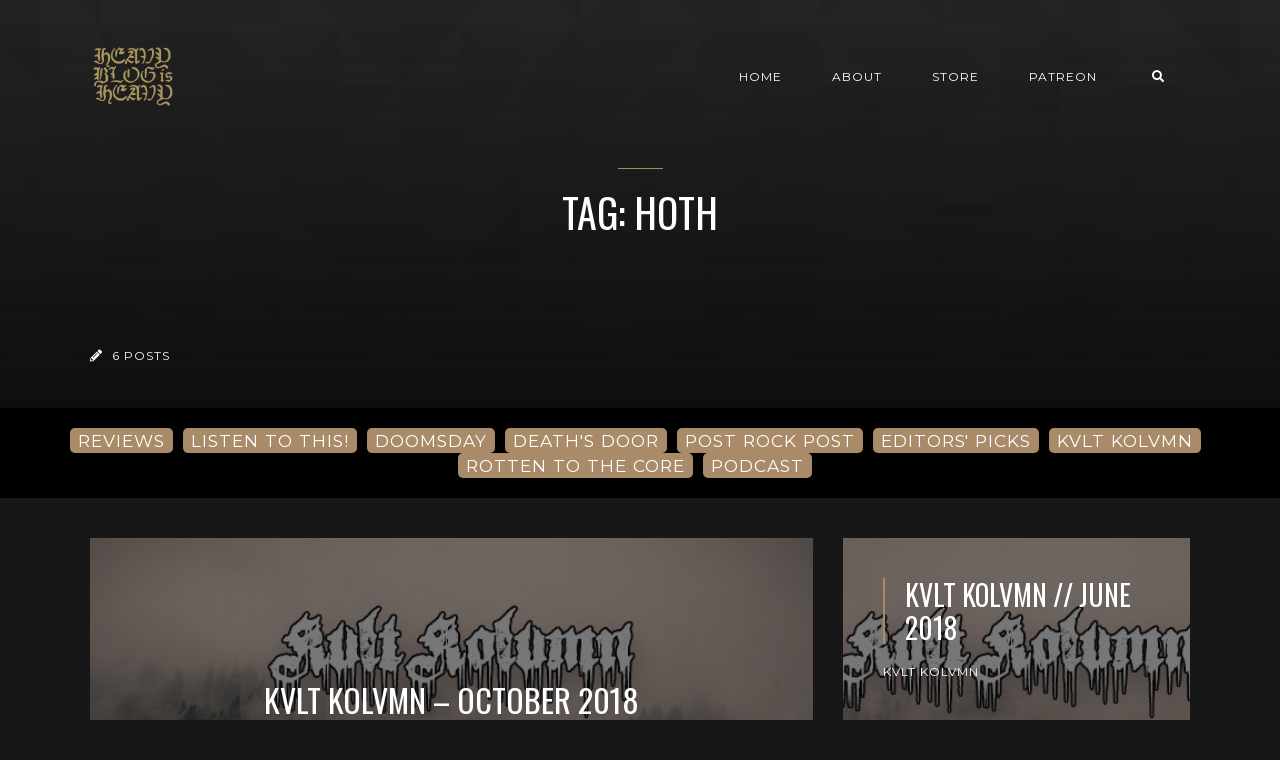

--- FILE ---
content_type: text/html; charset=utf-8
request_url: https://www.heavyblogisheavy.com/tag/hoth/
body_size: 5859
content:
<!DOCTYPE html>
<html lang="en">

    <head>

        <meta charset="UTF-8">
        <meta http-equiv="X-UA-Compatible" content="IE=edge">
        <meta name="HandheldFriendly" content="True">
        <meta name="viewport" content="width=device-width, initial-scale=1.0">
        <meta name="theme-color" content="#A98B69"/>

        <title>Hoth - Heavy Blog is Heavy | Heavy Blog is Heavy</title>
        <meta name="description" content="Documenting the Golden Age of Metal">

        <style>
            .dark .background-pattern{background-image:url("https://www.heavyblogisheavy.com/assets/images/dark-pattern.png?v=8421e4e6a0")}.light .background-pattern{background-image:url("https://www.heavyblogisheavy.com/assets/images/light-pattern.png?v=8421e4e6a0")}.dark .post-presentation .author-image-fill{background-image:url("https://www.heavyblogisheavy.com/assets/images/prof-icon-white.png?v=8421e4e6a0")}.light .post-presentation .author-image-fill{background-image:url("https://www.heavyblogisheavy.com/assets/images/prof-icon-dark.png?v=8421e4e6a0")}.dark .logo-light,.light .logo-dark{display:inline-block}.dark .logo-dark,.light .logo-light{display:none}
        </style>

        <link href='https://fonts.googleapis.com/css?family=Raleway:400,300,600|Oswald:400,700|Montserrat:400,700' rel='stylesheet' type='text/css'>
        <link href="https://www.heavyblogisheavy.com/assets/built/css/extra.css?v=8421e4e6a0" rel="stylesheet" type="text/css">
        
        <link href="https://www.heavyblogisheavy.com/assets/built/css/style.css?v=8421e4e6a0" rel="stylesheet" type="text/css">

        <link rel="dns-prefetch" href="https://cdnjs.cloudflare.com">
        <link rel="dns-prefetch" href="https://maxcdn.bootstrapcdn.com">
        <link rel="dns-prefetch" href="https://code.jquery.com">
        <link rel="dns-prefetch" href="https://fonts.googleapis.com">

        <script>
            var switcherActive = false;
            var themeColors = "brown dark";
        </script>

        <link rel="icon" href="https://www.heavyblogisheavy.com/content/images/size/w256h256/2022/08/HBIH-LOGO-symbol-transparent-gold-1.png" type="image/png">
    <link rel="canonical" href="https://www.heavyblogisheavy.com/tag/hoth/">
    <meta name="referrer" content="no-referrer-when-downgrade">
    
    <meta property="og:site_name" content="Heavy Blog is Heavy">
    <meta property="og:type" content="website">
    <meta property="og:title" content="Hoth - Heavy Blog is Heavy">
    <meta property="og:description" content="Documenting the Golden Age of Metal; reviews, deep dives, columns, and more!">
    <meta property="og:url" content="https://www.heavyblogisheavy.com/tag/hoth/">
    <meta property="og:image" content="https://www.heavyblogisheavy.com/content/images/size/w1200/2022/09/websiteBackground.png">
    <meta property="article:publisher" content="https://www.facebook.com/heavyblog">
    <meta name="twitter:card" content="summary_large_image">
    <meta name="twitter:title" content="Hoth - Heavy Blog is Heavy">
    <meta name="twitter:description" content="Documenting the Golden Age of Metal; reviews, deep dives, columns, and more!">
    <meta name="twitter:url" content="https://www.heavyblogisheavy.com/tag/hoth/">
    <meta name="twitter:image" content="https://www.heavyblogisheavy.com/content/images/size/w1200/2022/09/websiteBackground.png">
    <meta name="twitter:site" content="@HeavyBlog">
    <meta property="og:image:width" content="1200">
    <meta property="og:image:height" content="216">
    
    <script type="application/ld+json">
{
    "@context": "https://schema.org",
    "@type": "Series",
    "publisher": {
        "@type": "Organization",
        "name": "Heavy Blog is Heavy",
        "url": "https://www.heavyblogisheavy.com/",
        "logo": {
            "@type": "ImageObject",
            "url": "https://www.heavyblogisheavy.com/content/images/2022/09/HBIH-LOGO-wordmark-transparent-gold.png"
        }
    },
    "url": "https://www.heavyblogisheavy.com/tag/hoth/",
    "name": "Hoth",
    "mainEntityOfPage": "https://www.heavyblogisheavy.com/tag/hoth/"
}
    </script>

    <meta name="generator" content="Ghost 6.13">
    <link rel="alternate" type="application/rss+xml" title="Heavy Blog is Heavy" href="https://www.heavyblogisheavy.com/rss/">
    <script defer src="https://cdn.jsdelivr.net/ghost/portal@~2.56/umd/portal.min.js" data-i18n="true" data-ghost="https://www.heavyblogisheavy.com/" data-key="77d3ef872a905922b12bc0ab72" data-api="https://heavy-blog-is-heavy.ghost.io/ghost/api/content/" data-locale="en" crossorigin="anonymous"></script><style id="gh-members-styles">.gh-post-upgrade-cta-content,
.gh-post-upgrade-cta {
    display: flex;
    flex-direction: column;
    align-items: center;
    font-family: -apple-system, BlinkMacSystemFont, 'Segoe UI', Roboto, Oxygen, Ubuntu, Cantarell, 'Open Sans', 'Helvetica Neue', sans-serif;
    text-align: center;
    width: 100%;
    color: #ffffff;
    font-size: 16px;
}

.gh-post-upgrade-cta-content {
    border-radius: 8px;
    padding: 40px 4vw;
}

.gh-post-upgrade-cta h2 {
    color: #ffffff;
    font-size: 28px;
    letter-spacing: -0.2px;
    margin: 0;
    padding: 0;
}

.gh-post-upgrade-cta p {
    margin: 20px 0 0;
    padding: 0;
}

.gh-post-upgrade-cta small {
    font-size: 16px;
    letter-spacing: -0.2px;
}

.gh-post-upgrade-cta a {
    color: #ffffff;
    cursor: pointer;
    font-weight: 500;
    box-shadow: none;
    text-decoration: underline;
}

.gh-post-upgrade-cta a:hover {
    color: #ffffff;
    opacity: 0.8;
    box-shadow: none;
    text-decoration: underline;
}

.gh-post-upgrade-cta a.gh-btn {
    display: block;
    background: #ffffff;
    text-decoration: none;
    margin: 28px 0 0;
    padding: 8px 18px;
    border-radius: 4px;
    font-size: 16px;
    font-weight: 600;
}

.gh-post-upgrade-cta a.gh-btn:hover {
    opacity: 0.92;
}</style>
    <script defer src="https://cdn.jsdelivr.net/ghost/sodo-search@~1.8/umd/sodo-search.min.js" data-key="77d3ef872a905922b12bc0ab72" data-styles="https://cdn.jsdelivr.net/ghost/sodo-search@~1.8/umd/main.css" data-sodo-search="https://heavy-blog-is-heavy.ghost.io/" data-locale="en" crossorigin="anonymous"></script>
    
    <link href="https://www.heavyblogisheavy.com/webmentions/receive/" rel="webmention">
    <script defer src="/public/cards.min.js?v=8421e4e6a0"></script>
    <link rel="stylesheet" type="text/css" href="/public/cards.min.css?v=8421e4e6a0">
    <script defer src="/public/member-attribution.min.js?v=8421e4e6a0"></script>
    <script defer src="/public/ghost-stats.min.js?v=8421e4e6a0" data-stringify-payload="false" data-datasource="analytics_events" data-storage="localStorage" data-host="https://www.heavyblogisheavy.com/.ghost/analytics/api/v1/page_hit"  tb_site_uuid="8bc603be-b831-44f6-8ffb-773be5bd45c8" tb_post_uuid="undefined" tb_post_type="null" tb_member_uuid="undefined" tb_member_status="undefined"></script><style>:root {--ghost-accent-color: #000000;}</style>
    <style>
    .has-text-align-right { text-align: right; }
	.aligncenter { text-align: center; }
    .backToTop { display: none; }
    .kg-audio-pause-icon, .kg-audio-play-icon { color: white; }
</style>
<!-- Google tag (gtag.js) -->
<script async src="https://www.googletagmanager.com/gtag/js?id=G-JWE1EHF766"></script>
<script>
    window.dataLayer = window.dataLayer || [];
    function gtag(){dataLayer.push(arguments);}
    gtag('js', new Date());

    gtag('config', 'G-JWE1EHF766');
</script>

    </head>

    <body class="tag-template tag-hoth">

        <!-- MAIN NAVBAR -->
<div id="main-navbar" class="sticky-ok">
    <nav class="navbar navbar-expand-lg">
        <div class="container">
                <a class="navbar-brand" href="https://www.heavyblogisheavy.com">
    			<!-- DUAL LOGO SWITCHER
    			<img alt="Heavy Blog is Heavy" class="img-fluid lazy logo-dark" src="https://www.heavyblogisheavy.com/assets/images/logo-dark.png?v=8421e4e6a0" />
    			<img alt="Heavy Blog is Heavy" class="img-fluid lazy logo-light" src="https://www.heavyblogisheavy.com/assets/images/logo-light.png?v=8421e4e6a0" />
    			-->
    			<!-- SINGLE LOGO -->
    			<img alt="Heavy Blog is Heavy" class="img-fluid lazy" src="https://www.heavyblogisheavy.com/content/images/2022/09/HBIH-LOGO-wordmark-transparent-gold.png" />
    		</a>
            <div class="mobile-navbar-buttons">
                <button class="navbar-toggler" type="button" data-toggle="collapse" data-target="#main-navbar-content" aria-controls="navbarSupportedContent" aria-expanded="false" aria-label="Toggle navigation">
                    <i class="fa fa-bars"></i>
                </button>
                <button data-ghost-search class="d-lg-none btn-control navbar-toggler" type="button"><i class="fa fa-search"></i></button>
                <div style="display:none;" class="dropdown dropdown-form subscribe subscribe-form">
    <a href="#" class="nav-link change-theme-color dropdown-toggle navbar-toggler d-lg-none btn-control" id="dropdownMenuButton" data-toggle="dropdown" aria-haspopup="true" aria-expanded="false" value="alternate"><i class="fa fa-user"></i></a>
    <div class="dropdown-menu animated fadeIn" aria-labelledby="dropdownMenuButton">
        <div class="info-wrapper">
                <form data-members-form="signin">
                    <span>Login / Subscribe</span>
                    <div class="form-wrapper">
                        <input class="subscribe-email input_class" data-members-email="" placeholder="youremail@example.com" autocomplete="false">
                        <i class="fas fa-spinner"></i>
                    </div>
                    <span class="success-text">Check your inbox and click the link to confirm your subscription.</span>
                    <span class="error-text">Please enter a valid email address.</span>
                    <div class="button-wrapper">
                        <button type="submit" class="button primary btn btn-no-background">Submit</button>
                    </div>
                </form>
        </div>
    </div>
</div>
            </div>
            <div class="collapse navbar-collapse justify-content-end" id="main-navbar-content">
                <ul class="navbar-nav">
                            <li class="nav-item">
            <a class="nav-link" href="/">Home</a>
        </li>
        <li class="nav-item">
            <a class="nav-link" href="/about/">About</a>
        </li>
        <li class="nav-item">
            <a class="nav-link" href="https://www.athousandarmsstore.com/collections/heavyblogisheavy">Store</a>
        </li>
        <li class="nav-item">
            <a class="nav-link" href="https://www.patreon.com/heavyblog">Patreon</a>
        </li>

                    <li class="nav-item d-none d-lg-block">
                        <a data-ghost-search class="btn-control nav-link"><i class="fa fa-search"></i></a>
                    </li>
                    <li class="nav-item d-none d-lg-block">
                        <div style="display:none;" class="dropdown dropdown-form subscribe subscribe-form">
    <a href="#" class="nav-link change-theme-color dropdown-toggle " id="dropdownMenuButton" data-toggle="dropdown" aria-haspopup="true" aria-expanded="false" value="alternate"><i class="fa fa-user"></i></a>
    <div class="dropdown-menu animated fadeIn" aria-labelledby="dropdownMenuButton">
        <div class="info-wrapper">
                <form data-members-form="signin">
                    <span>Login / Subscribe</span>
                    <div class="form-wrapper">
                        <input class="subscribe-email input_class" data-members-email="" placeholder="youremail@example.com" autocomplete="false">
                        <i class="fas fa-spinner"></i>
                    </div>
                    <span class="success-text">Check your inbox and click the link to confirm your subscription.</span>
                    <span class="error-text">Please enter a valid email address.</span>
                    <div class="button-wrapper">
                        <button type="submit" class="button primary btn btn-no-background">Submit</button>
                    </div>
                </form>
        </div>
    </div>
</div>
                    </li>
                </ul>
            </div>
        </div>
    </nav>
</div>



        


<div class="page-info-wrapper post-presentation active lazy background-pattern"
>
    <div class="gradient gradient1">
        <div class="container text-center">
            <div class="row">
                <div class="col-sm-12 col-md col-lg col-xs-12">
                    <h1 class="animated fadeInUp">Tag: Hoth</h1>
                    <p class="animated fadeInUp"></p>
                </div>
            </div>
        </div>

        <!-- AUTHOR INFO -->
        <div class="author-wrapper post-presentation container">
            <div class="d-flex justify-content-between align-items-center animated fadeIn">
                <p class="author-post-count"><i class="fas fa-pencil-alt"></i> 6 posts</p>
            </div>
        </div>
    </div>
</div>



        <div class="latest-post">
            <div class="container d-md-flex align-items-center">
                <a href="/tag/reviews/" class="badge badge-primary">REVIEWS</a>
                <a href="/tag/listen-to-this/" class="badge badge-primary">LISTEN TO THIS!</a>
                <a href="/tag/doomsday/" class="badge badge-primary">DOOMSDAY</a>
                <a href="/tag/deaths-door/" class="badge badge-primary">DEATH'S DOOR</a>
                <a href="/tag/post-rock-post/" class="badge badge-primary">POST ROCK POST</a>
                <a href="/tag/editors-picks/" class="badge badge-primary">EDITORS' PICKS</a>
                <a href="/tag/kvlt-kolvmn/" class="badge badge-primary">KVLT KOLVMN</a>
                <a href="/tag/rotten-to-the-core/" class="badge badge-primary">ROTTEN TO THE CORE</a>
                <a href="/tag/podcast/" class="badge badge-primary">PODCAST</a>
            </div>
        </div>

<div id="main">
    <div class="container">
        <div class="row" id="post-loop-wrapper">
        <div class="col-xs-12 col-sm-12 col-lg-8 col-md-12">
    <div class="post post-presentation first-post lazy  background"
         data-src="https://www.heavyblogisheavy.com/content/images/wp-content/uploads/2018/04/KvltKolvmn-Banner-2018.jpg">
        <div class="gradient gradient2 d-flex align-items-center">
            <span class="badge post-visibility post-public">public</span>
            <div class="float-top">
                <div class="share-icons d-none d-sm-block">
                    <div class="icon-container">
                        <i class="fa fa-share"></i>
                        <div class="icons">
                            <a href="https://www.facebook.com/sharer/sharer.php?u=https://www.heavyblogisheavy.com/2018/11/07/kvlt-kolvmn-october-2018/" onclick="window.open(this.href, 'facebook-share','width=580, height=300');return false;"><i class="fab fa-facebook-f"></i></a>
                            <a href="https://twitter.com/share?text=Kvlt%20Kolvmn%20%E2%80%93%20October%202018&amp;url=https://www.heavyblogisheavy.com/2018/11/07/kvlt-kolvmn-october-2018/" onclick="window.open(this.href, 'twitter-share', 'width=580, height=300');return false;"><i class="fab fa-twitter"></i></a>
                        </div>
                    </div>
                </div>
            </div>
            <div class="post-info">
                <h2><a href="/2018/11/07/kvlt-kolvmn-october-2018/">Kvlt Kolvmn – October 2018</a></h2>
                <div class="post-tags">
                        <a href="/tag/kvlt-kolvmn/">Kvlt Kolvmn</a>
                </div>
                <div class="separator"></div>
                <p class="d-none d-sm-block">Maybe it’s the change in the weather, or the average day falling into an early, seemingly perpetual night. Perhaps it’s the trees, left barren and naked against the</p>
                <a href="/2018/11/07/kvlt-kolvmn-october-2018/" class="btn btn-no-background">Read Post <i class="fa fa-chevron-right"></i></a>
            </div>
            <div class="float-bottom">
                    <a href="/author/jonathan-adams20gmail-com/" class="vertical-align author-info">
                        <div class="author-image background lazy "  data-src="https://secure.gravatar.com/avatar/789ae33c3ec0d24b9c902869d32b000c?s&#x3D;3000&amp;d&#x3D;identicon&amp;r&#x3D;r"></div>Jonathan Adams
                    </a>
            </div>
        </div>
    </div>
</div>

        

        
        

        <div class="col-xs-12 col-sm-12 col-lg-4 col-md-12">
    <div class="post post-presentation second-post lazy  background"
         data-src="https://www.heavyblogisheavy.com/content/images/wp-content/uploads/2018/04/KvltKolvmn-Banner-2018.jpg">
        <div class="gradient gradient2">
            <h3><a href="/2018/07/10/kvlt-kolvmn-june-2018/">Kvlt Kolvmn // June 2018</a></h3>
            <div class="post-tags">
                <span class="badge post-visibility post-public">public</span>
                    <a href="/tag/kvlt-kolvmn/">Kvlt Kolvmn</a>
            </div>
            <div class="share-icons">
                <div class="icon-container">
                            <a href="/author/jonathan-adams20gmail-com/" class="author-info">
                                <div class="author-image background lazy" data-src="https://secure.gravatar.com/avatar/789ae33c3ec0d24b9c902869d32b000c?s&#x3D;3000&amp;d&#x3D;identicon&amp;r&#x3D;r"></div>
                            </a>
                    <i class="fa fa-share d-none d-sm-block "></i>
                    <div class="icons d-none d-sm-block">
                        <a href="https://www.facebook.com/sharer/sharer.php?u=https://www.heavyblogisheavy.com/2018/07/10/kvlt-kolvmn-june-2018/" onclick="window.open(this.href, 'facebook-share','width=580, height=300');return false;"><i class="fab fa-facebook-f"></i></a>
                        <a href="https://twitter.com/share?text=Kvlt%20Kolvmn%20%2F%2F%20June%202018&amp;url=https://www.heavyblogisheavy.com/2018/07/10/kvlt-kolvmn-june-2018/" onclick="window.open(this.href, 'twitter-share', 'width=580, height=300');return false;"><i class="fab fa-twitter"></i></a>
                    </div>
                </div>
            </div>
            <div class="float-bottom">
                <p>Welcome to Kvlt Kolvmn, where the black metal runneth over! And from all over the world, apparently. This month’s wealth of quality releases come to you from Greece, New</p>
                <a href="/2018/07/10/kvlt-kolvmn-june-2018/" class="btn btn-no-background">Read Post <i class="fa fa-chevron-right"></i></a>
            </div>
        </div>
    </div>
</div>

        
        

        

        <div class="col-xs-12 col-sm-12 col-md-6 col-lg-4">
    <div class="post post-square lazy post-presentation  background"
         data-src="https://www.heavyblogisheavy.com/content/images/wp-content/uploads/2015/10/podcastlogo.jpg">
        <div class="gradient gradient2 d-flex align-items-center">
            <span class="badge post-visibility post-public">public</span>
            <div class="float-top">
                <div href="#" class="share-icons d-none d-sm-block">
                    <div class="icon-container">
                        <i class="fa fa-share"></i>
                        <div class="icons">
                            <a href="https://www.facebook.com/sharer/sharer.php?u=https://www.heavyblogisheavy.com/2018/06/19/130-no-acoustic-drums-allowed/" onclick="window.open(this.href, 'facebook-share','width=580, height=300');return false;"><i class="fab fa-facebook-f"></i></a>
                            <a href="https://twitter.com/share?text=130%20%E2%80%93%20No%20Acoustic%20Drums%20Allowed&amp;url=https://www.heavyblogisheavy.com/2018/06/19/130-no-acoustic-drums-allowed/" onclick="window.open(this.href, 'twitter-share', 'width=580, height=300');return false;"><i class="fab fa-twitter"></i></a>
                        </div>
                    </div>
                </div>
            </div>
            <div class="post-info">
                <div class="separator"></div>
                <h3><a href="/2018/06/19/130-no-acoustic-drums-allowed/">130 – No Acoustic Drums Allowed</a></h3>
                <div class="post-tags">
                        <a href="/tag/podcast/">Podcast</a>
                </div>
            </div>
            <div class="float-bottom">
                    <a href="/author/nayon/" class="vertical-align author-info">
                        <div class="author-image background lazy "  data-src="https://secure.gravatar.com/avatar/66cbb063ab10d2d18108d6bab8191265?s&#x3D;3000&amp;d&#x3D;identicon&amp;r&#x3D;r"></div>
                        Noyan
                    </a>
            </div>
        </div>
    </div>
</div>
        

        

        <div class="col-xs-12 col-sm-12 col-md-6 col-lg-4">
    <div class="post post-square lazy post-presentation  background"
         data-src="https://www.heavyblogisheavy.com/content/images/wp-content/uploads/2017/06/ReleaseDayRoundup-Banner.jpg">
        <div class="gradient gradient2 d-flex align-items-center">
            <span class="badge post-visibility post-public">public</span>
            <div class="float-top">
                <div href="#" class="share-icons d-none d-sm-block">
                    <div class="icon-container">
                        <i class="fa fa-share"></i>
                        <div class="icons">
                            <a href="https://www.facebook.com/sharer/sharer.php?u=https://www.heavyblogisheavy.com/2018/06/15/release-day-roundup-6-15-18/" onclick="window.open(this.href, 'facebook-share','width=580, height=300');return false;"><i class="fab fa-facebook-f"></i></a>
                            <a href="https://twitter.com/share?text=Release%20Day%20Roundup%20%E2%80%93%206%2F15%2F18&amp;url=https://www.heavyblogisheavy.com/2018/06/15/release-day-roundup-6-15-18/" onclick="window.open(this.href, 'twitter-share', 'width=580, height=300');return false;"><i class="fab fa-twitter"></i></a>
                        </div>
                    </div>
                </div>
            </div>
            <div class="post-info">
                <div class="separator"></div>
                <h3><a href="/2018/06/15/release-day-roundup-6-15-18/">Release Day Roundup – 6/15/18</a></h3>
                <div class="post-tags">
                        <a href="/tag/release-day-roundup/">Release Day Roundup</a>
                </div>
            </div>
            <div class="float-bottom">
                    <a href="/author/scott/" class="vertical-align author-info">
                        <div class="author-image background lazy "  data-src="https://secure.gravatar.com/avatar/2971d4734cdd9033b93248a6f4db5211?s&#x3D;3000&amp;d&#x3D;identicon&amp;r&#x3D;r"></div>
                        Scott Murphy
                    </a>
            </div>
        </div>
    </div>
</div>
        

        

        <div class="col-xs-12 col-sm-12 col-md-6 col-lg-4">
    <div class="post post-square lazy post-presentation  background"
         data-src="https://www.heavyblogisheavy.com/content/images/wp-content/uploads/2018/05/AnatomyOf-Banner-Hoth.jpg">
        <div class="gradient gradient2 d-flex align-items-center">
            <span class="badge post-visibility post-public">public</span>
            <div class="float-top">
                <div href="#" class="share-icons d-none d-sm-block">
                    <div class="icon-container">
                        <i class="fa fa-share"></i>
                        <div class="icons">
                            <a href="https://www.facebook.com/sharer/sharer.php?u=https://www.heavyblogisheavy.com/2018/05/29/the-anatomy-of-hoth/" onclick="window.open(this.href, 'facebook-share','width=580, height=300');return false;"><i class="fab fa-facebook-f"></i></a>
                            <a href="https://twitter.com/share?text=The%20Anatomy%20Of%3A%20Hoth&amp;url=https://www.heavyblogisheavy.com/2018/05/29/the-anatomy-of-hoth/" onclick="window.open(this.href, 'twitter-share', 'width=580, height=300');return false;"><i class="fab fa-twitter"></i></a>
                        </div>
                    </div>
                </div>
            </div>
            <div class="post-info">
                <div class="separator"></div>
                <h3><a href="/2018/05/29/the-anatomy-of-hoth/">The Anatomy Of: Hoth</a></h3>
                <div class="post-tags">
                        <a href="/tag/the-anatomy-of/">The Anatomy Of</a>
                </div>
            </div>
            <div class="float-bottom">
                    <a href="/author/petewilliams0814gmail-com/" class="vertical-align author-info">
                        <div class="author-image background lazy "  data-src="https://secure.gravatar.com/avatar/59d134a495c83e77bb1a70e1fb49b4fe?s&#x3D;3000&amp;d&#x3D;identicon&amp;r&#x3D;r"></div>
                        Pete Williams
                    </a>
            </div>
        </div>
    </div>
</div>
        

        

        <div class="col-xs-12 col-sm-12 col-md-6 col-lg-4">
    <div class="post post-square lazy post-presentation  background"
         data-src="https://www.heavyblogisheavy.com/content/images/wp-content/uploads/2018/05/Hoth-AstralNecromancy-ReviewBanner.jpg">
        <div class="gradient gradient2 d-flex align-items-center">
            <span class="badge post-visibility post-public">public</span>
            <div class="float-top">
                <div href="#" class="share-icons d-none d-sm-block">
                    <div class="icon-container">
                        <i class="fa fa-share"></i>
                        <div class="icons">
                            <a href="https://www.facebook.com/sharer/sharer.php?u=https://www.heavyblogisheavy.com/2018/05/24/hoth-astral-necromancy/" onclick="window.open(this.href, 'facebook-share','width=580, height=300');return false;"><i class="fab fa-facebook-f"></i></a>
                            <a href="https://twitter.com/share?text=Hoth%20%E2%80%93%20Astral%20Necromancy&amp;url=https://www.heavyblogisheavy.com/2018/05/24/hoth-astral-necromancy/" onclick="window.open(this.href, 'twitter-share', 'width=580, height=300');return false;"><i class="fab fa-twitter"></i></a>
                        </div>
                    </div>
                </div>
            </div>
            <div class="post-info">
                <div class="separator"></div>
                <h3><a href="/2018/05/24/hoth-astral-necromancy/">Hoth – Astral Necromancy</a></h3>
                <div class="post-tags">
                        <a href="/tag/reviews/">Reviews</a>
                </div>
            </div>
            <div class="float-bottom">
                    <a href="/author/petewilliams0814gmail-com/" class="vertical-align author-info">
                        <div class="author-image background lazy "  data-src="https://secure.gravatar.com/avatar/59d134a495c83e77bb1a70e1fb49b4fe?s&#x3D;3000&amp;d&#x3D;identicon&amp;r&#x3D;r"></div>
                        Pete Williams
                    </a>
            </div>
        </div>
    </div>
</div>
</div>    </div>
</div>

<!-- PAGINATION -->
<div id="pagination">
    <div class="container">
        <div id="load-more" class="text-center page-indicator">
            No More Posts
        </div>
    </div>
</div>



        <div id="search-section">
    <form class="container">
        <input autocomplete="off" ype="text" class="form form-control" id="search-field" placeholder="Search a post...">
        <input type="submit" value="search" class="d-none">
        <div id="results"></div>
    </form>
    <i class="search-panel-toggle fa fa-close fas fa-times"></i>
    <i class="fas fa-spinner"></i>
</div>
        <a href="#" class="backToTop">
            <i class="fa fa-arrow-up"></i>
        </a>
        <footer id="rights" class="lazy background"
data-src="https://www.heavyblogisheavy.com/content/images/2022/09/websiteBackground.png">
    <div class="gradient gradient2">
        <div class="container d-md-flex align-items justify-content-between">
            <p style="display:none;">Heavy Blog is Heavy &copy; 2026.</p>
            <div class="social-icons">
                <a href="https://www.facebook.com/heavyblog" target="_blank" rel="noopener"><i class="fab fa-facebook-f"></i></a>
                <a href="https://x.com/HeavyBlog" target="_blank" rel="noopener"><i class="fab fa-twitter"></i></a>
                <a href="https://www.heavyblogisheavy.com/rss/" taget="_blank" rel="noopener"><i class="fa fa-rss"></i></a>
            </div>
        </div>
            </div>
</footer>


        <script>
            var ghosthunter_key = "b05654645c132973ce8f7f3b4a";
            var maxPages = parseInt('1');
            var endMessage = 'No More Posts';
            var loadingMessage = 'Loading...';
            var Message = 'More posts';
        </script>

        <script src="https://www.heavyblogisheavy.com/assets/built/js/extra.js?v=8421e4e6a0"></script>
        
        <script src="https://www.heavyblogisheavy.com/assets/built/js/main.js?v=8421e4e6a0"></script>

        

    <script defer src="https://static.cloudflareinsights.com/beacon.min.js/vcd15cbe7772f49c399c6a5babf22c1241717689176015" integrity="sha512-ZpsOmlRQV6y907TI0dKBHq9Md29nnaEIPlkf84rnaERnq6zvWvPUqr2ft8M1aS28oN72PdrCzSjY4U6VaAw1EQ==" data-cf-beacon='{"version":"2024.11.0","token":"6b583a7d19b84e39a7a328900a7c9a86","r":1,"server_timing":{"name":{"cfCacheStatus":true,"cfEdge":true,"cfExtPri":true,"cfL4":true,"cfOrigin":true,"cfSpeedBrain":true},"location_startswith":null}}' crossorigin="anonymous"></script>
</body>

</html>
